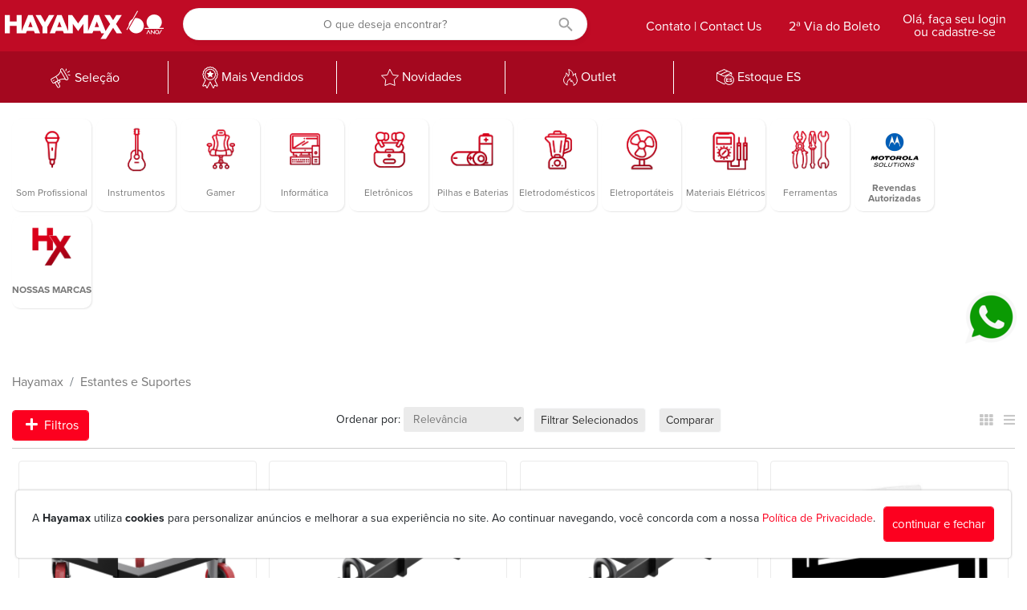

--- FILE ---
content_type: image/svg+xml
request_url: https://www.hayamax.com.br/modules/web/view/img/mais-vendidos.svg
body_size: 3976
content:
<svg xmlns="http://www.w3.org/2000/svg" width="19.52" height="27.189" viewBox="0 0 19.52 27.189">
  <g id="Group_1006" data-name="Group 1006" transform="translate(-338.001 -88)">
    <path id="Path_29" data-name="Path 29" d="M14.9,11.691l1.375-2.83,1.375,2.83,3.076.454-2.226,2.2.525,3.111L16.28,15.99l-2.751,1.469.525-3.111-2.225-2.2Z" transform="translate(331.482 84.135)" fill="#fff"/>
    <g id="Path_30" data-name="Path 30" transform="translate(331.284 84.537)" fill="none" stroke-linecap="round" stroke-linejoin="round">
      <path d="M21.7,20.06a1.382,1.382,0,0,0,1.371-1.393v-.833l.758-.32a1.4,1.4,0,0,0,.741-1.82l-.312-.764.576-.585a1.409,1.409,0,0,0,0-1.97l-.58-.589.313-.77A1.4,1.4,0,0,0,23.826,9.2l-.753-.316V8.054A1.382,1.382,0,0,0,21.7,6.661h-.821l-.315-.77a1.364,1.364,0,0,0-1.792-.753l-.752.317-.576-.585a1.357,1.357,0,0,0-1.94,0l-.58.589-.758-.318a1.364,1.364,0,0,0-1.791.755l-.311.764h-.814A1.382,1.382,0,0,0,9.88,8.054v.833l-.758.32a1.4,1.4,0,0,0-.741,1.821l.312.764-.576.585a1.409,1.409,0,0,0,0,1.97l.58.589-.314.77a1.4,1.4,0,0,0,.744,1.82l.753.315v.827a1.384,1.384,0,0,0,1.32,1.391L7.717,27.347l.031.015,3.4-1.144,1.215,3.419.031.015,3.581-7.491a1.354,1.354,0,0,0,.888.044l3.561,7.448.031-.015,1.215-3.419,3.4,1.144.031-.015L21.61,20.06Zm-12.214-6.7a6.989,6.989,0,1,1,6.989,7.1A7.044,7.044,0,0,1,9.489,13.361Z" stroke="none"/>
      <path d="M 20.41981506347656 29.65139770507812 L 20.45079612731934 29.6363582611084 L 21.66563606262207 26.21730804443359 L 25.06229591369629 27.36164855957031 L 25.09327507019043 27.34661865234375 L 21.60986518859863 20.06027793884277 L 21.70315551757812 20.06027793884277 C 22.46049499511719 20.06027793884277 23.07428550720215 19.4368782043457 23.07428550720215 18.66733741760254 L 23.07428550720215 17.83416748046875 L 23.83196640014648 17.51459693908691 C 24.53181648254395 17.22020721435547 24.86366653442383 16.40486717224121 24.5731258392334 15.69441795349121 L 24.2612361907959 14.93081760406494 L 24.83715629577637 14.3458776473999 C 25.37280654907227 13.80184745788574 25.37280654907227 12.92007827758789 24.83715629577637 12.37569808959961 L 24.25676536560059 11.78656768798828 L 24.57002639770508 11.01632785797119 C 24.85988616943359 10.30552768707275 24.52665519714355 9.490887641906738 23.82645606994629 9.196837425231934 L 23.07393646240234 8.880778312683105 L 23.07393646240234 8.053897857666016 C 23.07393646240234 7.284348011016846 22.46015548706055 6.660607814788818 21.70281600952148 6.660607814788818 L 20.88213539123535 6.660607814788818 L 20.56749534606934 5.891067981719971 C 20.27729415893555 5.180266380310059 19.4748649597168 4.843219757080078 18.77501487731934 5.138308048248291 L 18.02318572998047 5.455427646636963 L 17.447265625 4.870487689971924 C 16.91161727905273 4.32645845413208 16.04309463500977 4.32645845413208 15.50744533538818 4.870487689971924 L 14.92704582214355 5.459617614746094 L 14.16867542266846 5.141458034515381 C 13.46882820129395 4.84741735458374 12.66673564910889 5.185507297515869 12.37723541259766 5.896657943725586 L 12.06603527069092 6.660957813262939 L 11.25189590454102 6.660957813262939 C 10.494215965271 6.660957813262939 9.880425453186035 7.284698009490967 9.880425453186035 8.054247856140137 L 9.880425453186035 8.887417793273926 L 9.122745513916016 9.206977844238281 C 8.423235893249512 9.501717567443848 8.091045379638672 10.31706809997559 8.381586074829102 11.0275182723999 L 8.693466186523438 11.79111766815186 L 8.11789608001709 12.37569808959961 C 7.582255840301514 12.92007827758789 7.582255840301514 13.80184745788574 8.11789608001709 14.3458776473999 L 8.698286056518555 14.93535804748535 L 8.384685516357422 15.70524787902832 C 8.095175743103027 16.41640853881836 8.428055763244629 17.23069763183594 9.128255844116211 17.52508735656738 L 9.880765914916992 17.84045791625977 L 9.880765914916992 18.66733741760254 C 9.880765914916992 19.41904830932617 10.46770572662354 20.03020858764648 11.20094585418701 20.05852699279785 L 7.716845512390137 27.34661865234375 L 7.747485637664795 27.36164855957031 L 11.14449596405029 26.21730804443359 L 12.35967540740967 29.6363582611084 L 12.39031600952148 29.65139770507812 L 15.97148609161377 22.1601676940918 C 16.25514602661133 22.27484703063965 16.56806945800781 22.2891902923584 16.85929489135742 22.20386695861816 L 20.41981506347656 29.65139770507812 M 16.47787666320801 6.262727737426758 C 20.33754539489746 6.262727737426758 23.46637535095215 9.440537452697754 23.46637535095215 13.36061763763428 C 23.46637535095215 17.28104782104492 20.33754539489746 20.4585075378418 16.47787666320801 20.4585075378418 C 12.61820602416992 20.4585075378418 9.489365577697754 17.28104782104492 9.489365577697754 13.36061763763428 C 9.489365577697754 9.440887451171875 12.61820602416992 6.262727737426758 16.47787666320801 6.262727737426758 M 12.39034557342529 30.65139770507812 C 12.23899841308594 30.65139770507812 12.08815002441406 30.61705017089844 11.94967555999756 30.5490779876709 L 11.91903591156006 30.53403854370117 C 11.68481540679932 30.4190673828125 11.50479602813721 30.21710777282715 11.41741561889648 29.97124862670898 L 10.53162574768066 27.47897529602051 L 8.066725730895996 28.30931854248047 C 7.816835403442383 28.39349937438965 7.543816089630127 28.37557792663574 7.307085514068604 28.25944709777832 L 7.276445865631104 28.24441719055176 C 6.784145832061768 28.00292778015137 6.57813549041748 27.4100284576416 6.814635753631592 26.91531753540039 L 9.838094711303711 20.5908031463623 C 9.255047798156738 20.15521240234375 8.880765914916992 19.45625877380371 8.880765914916992 18.66733741760254 L 8.880765914916992 18.50563430786133 L 8.741735458374023 18.44736862182617 C 7.53924560546875 17.94179725646973 6.96405553817749 16.54273796081543 7.458495616912842 15.32819747924805 L 7.523818492889404 15.16782665252686 L 7.40531587600708 15.0474681854248 C 6.48991584777832 14.1177282333374 6.489815711975098 12.60454750061035 7.405085563659668 11.67433738708496 L 7.518520355224609 11.55912780761719 L 7.455825805664062 11.4056282043457 C 6.95935583114624 10.19162750244141 7.532875537872314 8.791728019714355 8.734456062316895 8.28543758392334 L 8.880425453186035 8.223874092102051 L 8.880425453186035 8.054247856140137 C 8.880425453186035 6.734587669372559 9.944265365600586 5.660957813262939 11.25189590454102 5.660957813262939 L 11.39348793029785 5.660957813262939 L 11.45106601715088 5.519547939300537 C 11.81809616088867 4.617958068847656 12.67935562133789 4.03535795211792 13.6452054977417 4.03535795211792 C 13.95870590209961 4.03535795211792 14.26514530181885 4.097317695617676 14.55600547790527 4.219517707824707 L 14.68972301483154 4.275615215301514 L 14.79507541656494 4.168677806854248 C 15.24341583251953 3.713337898254395 15.84093570709229 3.462467908859253 16.47735595703125 3.462467908859253 C 17.11379623413086 3.462467908859253 17.7113151550293 3.713347911834717 18.15983581542969 4.168887615203857 L 18.25972366333008 4.270339488983154 L 18.38637542724609 4.216917991638184 C 18.67830657958984 4.093827724456787 18.98579597473145 4.031447887420654 19.30043601989746 4.031447887420654 C 20.26508522033691 4.031447887420654 21.12583541870117 4.613028049468994 21.49330520629883 5.513087749481201 L 21.55362319946289 5.660607814788818 L 21.70281600952148 5.660607814788818 C 23.01025581359863 5.660607814788818 24.07393646240234 6.734237670898438 24.07393646240234 8.053897857666016 L 24.07393646240234 8.21616268157959 L 24.21368598937988 8.274857521057129 C 25.4161548614502 8.779837608337402 25.99141502380371 10.17905807495117 25.49599647521973 11.39392757415771 L 25.43104362487793 11.55363178253174 L 25.54952621459961 11.6738977432251 C 26.46525573730469 12.60454750061035 26.46515655517578 14.1177282333374 25.54972648620605 15.04747772216797 L 25.43618774414062 15.16279411315918 L 25.49888610839844 15.31629753112793 C 25.99558639526367 16.53086853027344 25.42181587219238 17.93069839477539 24.21970558166504 18.43636703491211 L 24.07428550720215 18.49770164489746 L 24.07428550720215 18.66733741760254 C 24.07428550720215 19.50094604492188 23.64970779418945 20.23637962341309 23.00734710693359 20.66495132446289 L 25.99547576904297 26.91529846191406 C 26.23271560668945 27.41154861450195 26.02464485168457 28.0062370300293 25.52976608276367 28.24632835388184 L 25.4987850189209 28.2613582611084 C 25.26290130615234 28.37579727172852 24.99150085449219 28.39302062988281 24.7430248260498 28.30930709838867 L 22.27857971191406 27.47903251647949 L 21.39308547973633 29.97116851806641 C 21.30520629882812 30.21847724914551 21.12362480163574 30.42132759094238 20.88752555847168 30.53594779968262 L 20.85654640197754 30.55098724365234 C 20.61702156066895 30.66726684570312 20.34100914001465 30.68322944641113 20.08968544006348 30.5953369140625 C 19.83835601806641 30.50743865966797 19.63246536254883 30.32293701171875 19.51761627197266 30.08271789550781 L 16.40496063232422 23.57198524475098 L 13.29252529144287 30.08269691467285 C 13.17736530303955 30.3235969543457 12.97063541412354 30.50843811035156 12.71840572357178 30.59604835510254 C 12.61188411712646 30.63304138183594 12.50098133087158 30.65139770507812 12.39034557342529 30.65139770507812 Z M 16.47787666320801 7.262727737426758 C 13.17579555511475 7.262727737426758 10.48936557769775 9.998228073120117 10.48936557769775 13.36061763763428 C 10.48936557769775 16.72300720214844 13.17579555511475 19.4585075378418 16.47787666320801 19.4585075378418 C 19.77994537353516 19.4585075378418 22.46637535095215 16.72300720214844 22.46637535095215 13.36061763763428 C 22.46637535095215 9.998228073120117 19.77994537353516 7.262727737426758 16.47787666320801 7.262727737426758 Z" stroke="none" fill="#fff"/>
    </g>
  </g>
</svg>


--- FILE ---
content_type: image/svg+xml
request_url: https://www.hayamax.com.br/modules/web/view/img/novid.svg
body_size: 119
content:
<svg xmlns="http://www.w3.org/2000/svg" width="22.053" height="21" viewBox="0 0 22.053 21">
  <path id="Path_1522" data-name="Path 1522" d="M10.526,0l3.641,6.912,6.885.735-5.3,5.147L16.691,20l-6.164-2.316L4.4,20l.9-7.206L0,7.647l6.921-.735Z" transform="translate(0.5 0.5)" fill="none" stroke="#fff" stroke-linecap="round" stroke-linejoin="round" stroke-width="1" fill-rule="evenodd"/>
</svg>


--- FILE ---
content_type: image/svg+xml
request_url: https://www.hayamax.com.br/modules/web/view/img/header-phone-hamburger.svg
body_size: 45
content:
<svg xmlns="http://www.w3.org/2000/svg" width="20" height="13.333" viewBox="0 0 20 13.333"><defs><style>.a{fill:#fff;}</style></defs><path class="a" d="M3,19.333H23V17.111H3Zm0-5.556H23V11.556H3ZM3,6V8.222H23V6H3Z" transform="translate(-3 -6)"/></svg>